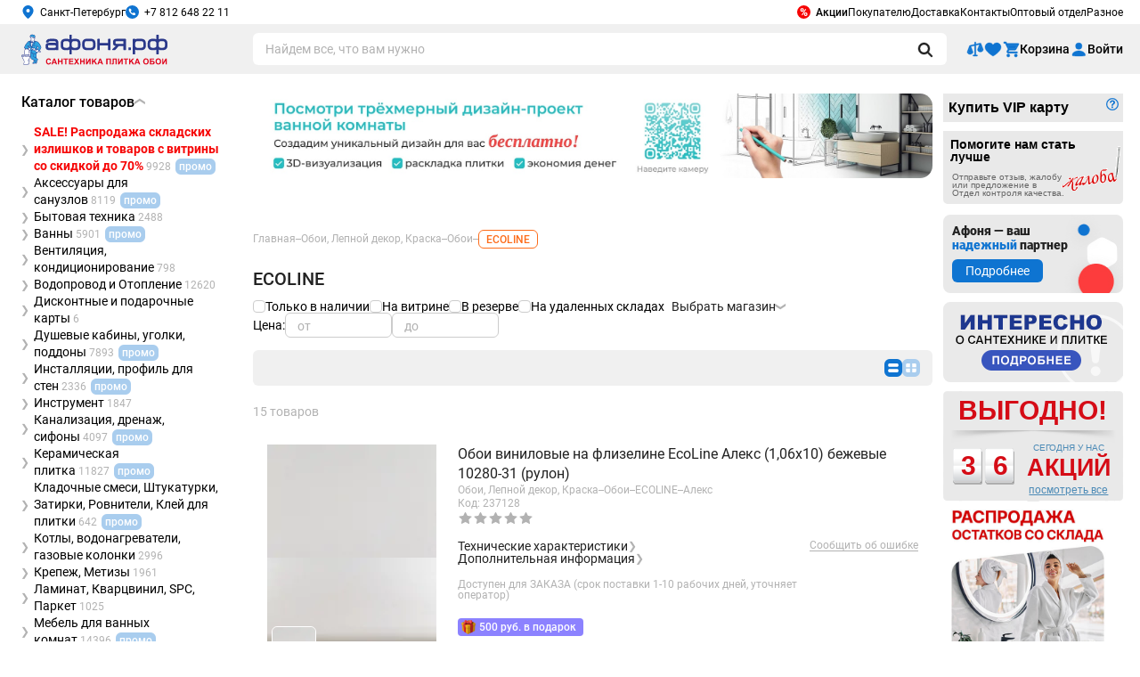

--- FILE ---
content_type: text/html; charset=windows-1251
request_url: https://www.afonya-spb.ru/local/ajax/all-news.php?requested-dir=%2Fcatalog%2Foboi-lepnoy-dekor-ecoline%2F&requested-url=%2Fcatalog%2Foboi-lepnoy-dekor-ecoline%2F
body_size: 2882
content:
<div class="banners-slider-news">
    <div class="af-commoncontent af-commoncontent_id_722890 " data-banner-id="722890"><a style="display:block;width:100%;max-width:190px;" href="/catalog/rasprodazha/" title="Скидки до -70% - распродажа остатков со склада по самым низким ценам!" target="_blank" rel="noopener">
    <img alt="Скидки до -70% - распродажа остатков со склада по самым низким ценам!" src="https://st.afonya-spb.ru/upload/medialibrary/a33/00r0myhy26yel81rdb6m6x38xvkrutc0/sale_side.jpg" style="display:block;width:100%;max-width:190px;height:auto;" width="190" height="270">
</a>
<hr style="display:block;height:2px;background-color:#f0f0f0;border-width:0;margin:5px 0;">
<style>
    #storesale,
    #storesale + hr {
        display: none;
    }
    #section_7965 > .product-categories__link-text {
        font-weight: 700;
        color: #f60505;
    }
</style></div>    <script>
        bannersSliderManager.slideShowInit();
    </script>

    <style>.products-list .af-commoncontent img,
.products-list .af-commoncontent video,
.products-list .af-commoncontent iframe {
    width: 100%;
}</style><script>const changeWallpaperLinks = () => {
    const loyminaLink = document.querySelector('[data-id="32431"] [href="/catalog/oboi-loymina/"]');
    const milassaLink = document.querySelector('[data-id="32432"] [href="/catalog/oboi-milassa/"]');
    if (loyminaLink && loyminaLink.href) {
        loyminaLink.href = '/lp/catalog-oboi-loymina-milassa/';
    }
    if (milassaLink) {
        milassaLink.href = '/lp/catalog-oboi-loymina-milassa/';
    }
}
const wallpapersLink = document.querySelector('[data-id="27443"]:not(.active) .product-categories__icon');
if (wallpapersLink) {
    wallpapersLink.addEventListener('click', () => {
        setTimeout(() => {
            changeWallpaperLinks();
        }, 600);
    });
} else {
    changeWallpaperLinks();
}</script></div>
<style>
    #storesale,.st-css-imgblock{overflow:hidden;text-align:center}.st-js-iname,.st-js-ioprice,.st-js-ipercent,.st-js-iprice{font-family:Trebuchet MS,Verdana,sans-serif!important;font-weight:700!important}div.news-list img.preview_picture{float:left;margin:0 4px 6px 0}.news-date-time{color:#486DAA}#storesale{width:100%;}#storesale img{border:0!important;padding:0}#storesale p{margin:0!important}#storesale a{text-decoration:none}.st-js-iname{color:#4B8AB6;text-decoration:underline}#storesale-firstimg{position:relative;top:-190px}#st-css-items{width:100%;overflow:hidden;padding:0;}.st-css-item{width:186px;height:81px;position:relative;margin-top:2px}.st-css-item.right{float:right}#storesale-footer{height:50px;margin:0;position:relative;text-indent:0!important;background-color:#fff}.st-css-imgblock{width:75px;height:75px;padding:2px;border:1px solid #888;border-radius:3px;position:absolute;left:2px;background-color:#fff;white-space:nowrap}.st-css-imgblock img{vertical-align:middle;max-height:75px;max-width:75px}.st-css-helper{display:inline-block;height:100%;vertical-align:middle}.st-css-descblock{width:97px;max-height:81px;position:absolute;right:0;text-align:left;padding:0 2px 0 4px}.st-js-iname{line-height:13px!important;word-wrap:break-word}.st-js-ioprice,.st-js-ipercent,.st-js-iprice{display:block;color:#666}.st-js-ioprice{text-decoration:line-through;font-size:11px!important;line-height:13px!important;padding-top:2px}.st-js-ipercent,.st-js-iprice{font-size:14px!important;line-height:14px!important;color:#F9031B;padding-top:4px;text-align:right}.st-js-ipercent{float:left;color:#00990A}

    .st-css-item {
        margin-bottom: 25px;
    }

    .st-js-ipercent {
        display: none;
    }

    .st-css-item__link {
        display: block;
        height: 100%;
        background: #d5ebf7;
        width: 80%;
    }
    .st-css-descblock {
        top: 0;
        width: 80%;
        box-sizing: border-box;
    }
    .st-css-item .st-css-item__link {
        margin-left: auto;
        margin-right: 0;
    }
    .st-css-item.right .st-css-item__link {
        margin-right: auto;
        margin-left: 0;
    }
    .st-js-iname {
        line-height: 14px!important;
        font-size: 13px;
        color: #0180c0;
        text-decoration: none;
    }

    .st-js-iname__link {
        text-decoration: none !important;
    }

    .st-css-imgblock {
        width: 59px;
        height: 59px;
        border: none;
        position: absolute;
        left: 13px;
        background-color: #fff;
        white-space: nowrap;
        bottom: -20px;
        box-shadow: 0 2px 6px 0 rgba(0,0,0,0.7);
        box-sizing: border-box;
        border-radius: 0;
    }
    .st-css-item .st-css-descblock {
        text-align: right;
    }
    .st-css-item.right .st-css-descblock {
        text-align: left;
    }
    .st-css-item.right .st-css-descblock {
        left: 0;
    }
    #storesale {
        background-image: url('/local/img/storesale-background.png');
        background-size: cover;
        background-repeat: no-repeat;
        padding: 0 5px;
        height: 329px;
    }
    #storesale img {
        width: 100%;
        height: 100%;
        object-fit: contain;
    }
    .st-js-ipercent, .st-js-iprice {
        font-size: 16px !important;
    }
    .st-js-ioprice {
        font-size: 10px !important;
    }
    .st-css-item.right .st-js-iprice {
        text-align: left;
    }
    .st-css-item.right .st-css-imgblock {
        left: auto;
        right: 13px;
    }
    #storesale-footer {
        top: 0px;
        height: auto;
        background-color: transparent;
        font-size: 14px;
        padding: 10px 0;
        box-sizing: border-box;
    }
    #storesale-footer .af-button {
        width: 100%;
        font-size: 12px;
    }
    #content .rside .block
    {
        padding-left: 0;
    }
    #content .rside .block #storesale-head a {
        font-size: 20px;
        text-decoration: none;
        color: #f4280e;
        font-weight: bold;
        text-transform: uppercase;
        letter-spacing: 2px;
    }
    #content .rside .block #storesale-head a span {
        display: block;
        font-size: 16px;
        letter-spacing: 0;
        font-weight: normal;
        margin-top: -2px;
        margin-bottom: 9px;
        text-transform: initial;
        line-height: 21px;;
    }
    #storesale p {
        bottom: 0;
        top: auto !important;
    }
</style>
<div id="storesale" style="margin-bottom: 12px;">
    <div id="storesale-head">
        <a href="/catalog/rasprodazha/" title="Распродажа в интернет магазине сантехники Афоня — сантехника дешево">
            SALE
            <span>сантехника со склада <br> <strong>СКИДКИ до 70%</strong></span>
        </a>
    </div>
    <div id="st-css-items">
        <div class="st-js-iwrapper">
                            <div class="st-css-item st-js-item ">
                    <a class="st-css-item__link" href="/click/?banner-id=114845&url=/Nozhki-dlya-Peredney-Paneli-HUPPE-Verano-90-Mm-234891000/">
                        <div class="st-css-imgblock">
                            <div class="st-css-helper"></div><img src="/upload/resize_cache/iblock/d66/75_75_1/ed2fa671d0be1dbb7742e6ed26f18d33.jpg" />
                        </div>
                    </a>
                    <div class="st-css-descblock">
                        <a class="st-js-iname__link" href="/click/?banner-id=114845&url=/Nozhki-dlya-Peredney-Paneli-HUPPE-Verano-90-Mm-234891000/"><span class="st-js-iname">#*Ножки для фронтальной панели поддона...</span></a>
                        <span class="st-js-ioprice">6141 р.</span>
                        <span class="st-js-ipercent">30%</span>
                        <span class="st-js-iprice">4299 р.</span>
                    </div>
                </div>
                            <div class="st-css-item st-js-item right">
                    <a class="st-css-item__link" href="/click/?banner-id=114845&url=/Stakan-Keramicheskiy-Remer-Epoca-EP15-Zoloto/">
                        <div class="st-css-imgblock">
                            <div class="st-css-helper"></div><img src="/upload/resize_cache/iblock/06e/pf7ttoybimwrot4swhvchtta8ar5vhwo/75_75_1/remerep15_p_780x650.jpg" />
                        </div>
                    </a>
                    <div class="st-css-descblock">
                        <a class="st-js-iname__link" href="/click/?banner-id=114845&url=/Stakan-Keramicheskiy-Remer-Epoca-EP15-Zoloto/"><span class="st-js-iname">#*Стакан керамический Remer Epoca EP15...</span></a>
                        <span class="st-js-ioprice">4644 р.</span>
                        <span class="st-js-ipercent">30%</span>
                        <span class="st-js-iprice">3251 р.</span>
                    </div>
                </div>
                    </div>
    </div>

    <p id="storesale-footer" style="top:-28px"><a href="/catalog/rasprodazha/" class="af-button af-button__blue" title="Сантехника дешево со склада — интернет магазин сантехники Афоня">Посмотреть все товары</a></p>
</div>
<hr>

<script>
    var delays = {hide_delay: 8000, hide_speed: 500, show_delay: 500, show_speed: 500, firstimg_delay: 3000, firstimg_speed: 1000},
        showSize = {width: 191, marginLeft: 0}, hideSize = {width: 658, marginLeft: -186},
        obItems = $(".st-js-item"), obItemsWrapper = $(".st-js-iwrapper"),
        itemsInfo = [], iCount = obItems.length;

    function setInfo()
    {
        if(itemsInfo.length == 0)
        {
            $.get("/local/templates/.default/components/afonya/storesale.banner/.default/get-items.php", {i: (iCount * 5)}, function(info){
                itemsInfo = eval('(' + info + ')');
            });
        }
    }

    function startRotate()
    {
        setInfo();

        setTimeout(function hideShow(){
            obItemsWrapper.animate(hideSize, delays.hide_speed, function(){
                obItems.each(function(){
                    var newInfo = itemsInfo.shift(), $this = $(this);
                    if (newInfo !== undefined) {
                        $this.find("a").attr("href", newInfo['url']);
                        $this.find(".st-css-imgblock img").attr("src", newInfo['img']);
                        $this.find(".st-js-iname").html(newInfo['name']);
                        $this.find(".st-js-iprice").html(newInfo['price'] + ' р.');
                        $this.find(".st-js-ioprice").html(newInfo['oldprice'] + ' р.');
                        $this.find(".st-js-ipercent").html('-' + newInfo['discount'] + '%');
                    }
                });
            }).delay(delays.show_delay).animate(showSize, delays.show_speed);

            setInfo();

            setTimeout(hideShow, delays.hide_delay);
        }, delays.hide_delay);
    }

    setTimeout(function(){
        $("#storesale-firstimg").slideUp(delays.firstimg_speed, function () {
            startRotate();
        });

        $("#storesale-footer").animate({top: '0px'}, delays.firstimg_speed);
    }, delays.firstimg_delay);
</script>


--- FILE ---
content_type: image/svg+xml
request_url: https://www.afonya-spb.ru/local/templates/.default/components/afonya/filters.generator/.default/images/afonya-preloader-02.svg
body_size: 424
content:
<svg xmlns="http://www.w3.org/2000/svg" width="200px" height="200px" viewBox="0 0 100 100">
	<defs>
		<filter id="blur-filter" x="-50%" y="-50%" width="300%" height="300%">
			<feGaussianBlur in="SourceGraphic" stdDeviation="2.4000000000000004"></feGaussianBlur>
			<feComponentTransfer result="cutoff">
				<feFuncA type="table" tableValues="0 0 0 0 0 0 1 1 1 1 1"></feFuncA>
			</feComponentTransfer>
		</filter>
	</defs>
	<g filter="url(#blur-filter)" transform="translate(50 50)">
		<g>
			<circle cx="17" cy="0" r="5" fill="#045ac4">
				<animate attributeName="r" keyTimes="0;0.5;1" values="3.5999999999999996;8.399999999999999;3.5999999999999996" dur="5.5555555555555545s" repeatCount="indefinite" begin="-0.18000000000000002s"></animate>
			</circle>
			<animateTransform attributeName="transform" type="rotate" keyTimes="0;1" values="0;360" dur="5.5555555555555545s" repeatCount="indefinite" begin="0s"></animateTransform>
		</g>
		<g>
			<circle cx="17" cy="0" r="5" fill="#0f74d1">
				<animate attributeName="r" keyTimes="0;0.5;1" values="3.5999999999999996;8.399999999999999;3.5999999999999996" dur="2.7777777777777772s" repeatCount="indefinite" begin="-0.14400000000000002s"></animate>
			</circle>
			<animateTransform attributeName="transform" type="rotate" keyTimes="0;1" values="0;360" dur="2.7777777777777772s" repeatCount="indefinite" begin="-0.036000000000000004s"></animateTransform>
		</g>
		<g>
			<circle cx="17" cy="0" r="5" fill="#3f96e6">
				<animate attributeName="r" keyTimes="0;0.5;1" values="3.5999999999999996;8.399999999999999;3.5999999999999996" dur="1.8518518518518516s" repeatCount="indefinite" begin="-0.10800000000000001s"></animate>
			</circle>
			<animateTransform attributeName="transform" type="rotate" keyTimes="0;1" values="0;360" dur="1.8518518518518516s" repeatCount="indefinite" begin="-0.07200000000000001s"></animateTransform>
		</g>
		<g>
			<circle cx="17" cy="0" r="5" fill="#0f74d1">
				<animate attributeName="r" keyTimes="0;0.5;1" values="3.5999999999999996;8.399999999999999;3.5999999999999996" dur="1.3888888888888886s" repeatCount="indefinite" begin="-0.07200000000000001s"></animate>
			</circle>
			<animateTransform attributeName="transform" type="rotate" keyTimes="0;1" values="0;360" dur="1.3888888888888886s" repeatCount="indefinite" begin="-0.10800000000000001s"></animateTransform>
		</g>		
		<g>
			<circle cx="17" cy="0" r="5" fill="#045ac4">
				<animate attributeName="r" keyTimes="0;0.5;1" values="3.5999999999999996;8.399999999999999;3.5999999999999996" dur="1.111111111111111s" repeatCount="indefinite" begin="-0.036000000000000004s"></animate>
			</circle>
			<animateTransform attributeName="transform" type="rotate" keyTimes="0;1" values="0;360" dur="1.111111111111111s" repeatCount="indefinite" begin="-0.14400000000000002s"></animateTransform>			
		</g>
	</g>
</svg>
